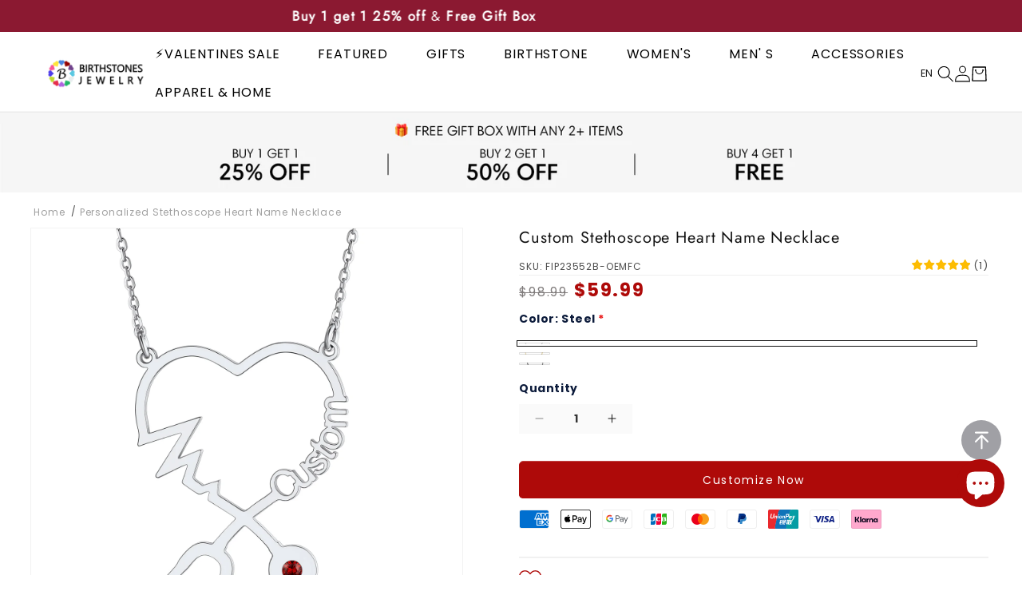

--- FILE ---
content_type: text/css
request_url: https://birthstonesjewelry.com/cdn/shop/t/137/assets/component-menu-drawer-bs.css?v=164737769006342586041766729767
body_size: 767
content:
.header__icon--menu{position:initial}.js menu-drawer>details>summary:before,.js menu-drawer>details[open]:not(.menu-opening)>summary:before{content:"";position:absolute;cursor:default;width:100%;height:calc(100vh - 100%);height:calc(var(--viewport-height, 100vh) - (var(--header-bottom-position, 100%)));top:100%;left:0;background:rgba(var(--color-foreground),.5);opacity:0;visibility:hidden;z-index:2;transition:opacity 0s,visibility 0s}menu-drawer>details[open]>summary:before{visibility:visible;opacity:1;transition:opacity var(--duration-default) ease,visibility var(--duration-default) ease}.menu-drawer{position:absolute;transform:translate(-100%);visibility:hidden;z-index:5;left:0;top:100%;width:100%;padding:0;background-color:rgb(var(--color-background));overflow-x:hidden;filter:drop-shadow(var(--drawer-shadow-horizontal-offset) var(--drawer-shadow-vertical-offset) var(--drawer-shadow-blur-radius) rgba(var(--color-shadow),var(--drawer-shadow-opacity)))}.js .menu-drawer{height:calc(100vh - 100%);height:calc(var(--viewport-height, 100vh) - (var(--header-bottom-position, 100%)))}.js details[open]>.menu-drawer,.js details[open]>.menu-drawer__submenu{transition:transform var(--duration-default) ease,visibility var(--duration-default) ease}.no-js details[open]>.menu-drawer,.js details[open].menu-opening>.menu-drawer,details[open].menu-opening>.menu-drawer__submenu{transform:translate(0);visibility:visible}.js details[open].menu-opening>.menu-drawer{width:80%}@media screen and (min-width: 750px){.menu-drawer{width:40rem;border-width:0 var(--drawer-border-width) 0 0;border-style:solid;border-color:rgba(var(--color-foreground),var(--drawer-border-opacity))}.no-js .menu-drawer{height:auto}}.menu-drawer__inner-container{position:relative;height:100%}.menu-drawer__navigation-container{display:grid;grid-template-rows:1fr auto;align-content:space-between;overflow-y:auto;height:100%;border-top:1px solid #eee}.menu-drawer__navigation{padding:2rem 0 100px}.menu-drawer__inner-submenu{height:100%;overflow-x:hidden;overflow-y:auto}.no-js .menu-drawer__navigation{padding:0}.no-js .menu-drawer__navigation>ul>li{border-bottom:.1rem solid rgba(var(--color-foreground),.04)}.no-js .menu-drawer__submenu ul>li{border-top:.1rem solid rgba(var(--color-foreground),.04)}.js .menu-drawer__menu li{margin-bottom:.2rem}.menu-drawer__menu-item{padding:.8rem 2.2rem}.motion-reduce-item_link,.menu-drawer__menu-item{text-decoration:none;font-size:13px}.no-js .menu-drawer__menu-item{font-size:1.6rem}.no-js .menu-drawer__submenu .menu-drawer__submenu .menu-drawer__menu-item{padding-left:9rem}.menu-drawer summary.menu-drawer__menu-item{justify-content:space-between}.no-js .menu-drawer__menu-item .icon-caret{right:3rem}.menu-drawer__menu-item--active,.menu-drawer__menu-item:focus,.menu-drawer__close-button:focus,.menu-drawer__menu-item:hover,.menu-drawer__close-button:hover{color:rgb(var(--color-foreground))}.menu-drawer__menu-item--active:hover{background-color:rgba(var(--color-foreground),.08)}.js .menu-drawer__menu-item .icon-arrow,.no-js .menu-drawer .icon-arrow{display:none}.drawer-menu-item-2[open] .icon-plus,.menu-drawer__menu-item>.icon-minus{display:none}.drawer-menu-item-2[open] .icon-minus{display:block}.menu-drawer__menu-item>.icon-minus,.menu-drawer__menu-item>.icon-plus{width:14px}.js .menu-drawer__submenu{position:absolute;top:0;width:100%;bottom:0;left:0;background-color:rgb(var(--color-background));z-index:1;transform:translate(100%);visibility:hidden}.js .menu-drawer__submenu .menu-drawer__submenu{overflow-y:auto}.menu-drawer__close-button{margin-top:1rem;padding:1rem 2.6rem 1rem 2rem;text-decoration:none;display:flex;align-items:center;font-size:1.4rem;width:100%;background-color:transparent;font-family:var(--font-body-family);font-style:var(--font-body-style);text-align:left}.no-js .menu-drawer__close-button{display:none}.menu-drawer__close-button .icon-arrow{transform:rotate(180deg);margin-right:1rem}.menu-drawer__utility-links{padding:0;background-color:rgba(var(--color-foreground),.03);position:relative}.header--has-social .menu-drawer__utility-links{padding:1rem 2rem;background-color:rgba(var(--color-foreground),.03);position:relative}@media screen and (max-width: 749px){.header--has-account:where(:not(.header--has-social):not(.header--has-localizations)) .menu-drawer__utility-links{padding:2rem 3rem}}@media screen and (max-width: 989px){.header--has-localizations:where(:not(.header--has-social)) .menu-drawer__utility-links{padding:2rem 3rem}}.menu-drawer__account{display:inline-flex;align-items:center;text-decoration:none;padding:0;font-size:1rem;color:rgb(var(--color-foreground));margin-bottom:0}.menu-drawer__utility-links:has(.menu-drawer__localization) .menu-drawer__account{margin:0}.menu-drawer__account .icon-account{height:2rem;width:2rem;margin-right:1rem}.menu-drawer__account:hover .icon-account{transform:scale(1.07)}.menu-drawer .list-social{justify-content:flex-start;margin-left:-1.25rem}.menu-drawer .list-social:empty{display:none}.menu-drawer .list-social__link{padding:1.1rem}.menu-drawer__menu-3{gap:10px}.childlink-title{display:block;flex:1;text-align:center;font-weight:700;text-decoration:none;font-size:1rem}.menu-drawer .menu-drawer__menu-3{padding:0 0 0 2.6rem}.menu-drawer .menu-drawer__menu-3 li{padding:.5rem 0}.menu-drawer__menu-3 .list-menu__item{flex-direction:column;align-items:flex-start;padding:0;font-weight:500;word-break:break-word}.submenu-2 .submenu-2-link{text-decoration:none}.expandedBox{display:flex;list-style:none;border-bottom:1px solid #eee;padding:0 10px 2rem;margin:0;justify-content:center;gap:10px}.expendedLink{display:flex;gap:10px;position:relative;align-items:center}.expendedLink:nth-child(2n){border-left:1px solid #cfc8c8ee;padding-left:10px}.expendedLink-icon{width:25px;height:25px}.expendedLink-icon .expendedLink-image{width:100%;height:100%;object-fit:contain}.expendedLink-value{font-size:12px}.expendedLink-value .full-unstyled-link:after{content:"";display:block;position:absolute;width:100%;height:100%;top:0;left:0}.cd-left-tablet{display:flex}.menu-drawer__menu-item .icon-caret{transform:rotate(-90deg)}
/*# sourceMappingURL=/cdn/shop/t/137/assets/component-menu-drawer-bs.css.map?v=164737769006342586041766729767 */


--- FILE ---
content_type: text/javascript; charset=utf-8
request_url: https://birthstonesjewelry.com/products/personalized-stethoscope-heart-name-necklace.js
body_size: 1491
content:
{"id":7980883280042,"title":"Personalized Stethoscope Heart Name Necklace","handle":"personalized-stethoscope-heart-name-necklace","description":"\u003cdiv style=\"text-align: left;\"\u003e\n\u003cdiv\u003e\u003cspan class=\"a-list-item a-size-base a-color-base\"\u003ePersonalized heartbeat stethoscope necklace with name,the text meaningful, the anniversary, etc. DIY nurse necklace! Perfect gift for someone that works in the medical field, nurse\/ doctor\/ nursing students\/ medical student\/ CMA\/ VET.\u003c\/span\u003e\u003c\/div\u003e\n\u003cdiv\u003e\u003cspan class=\"a-list-item a-size-base a-color-base\"\u003eEngraved the necklace with your name, the text meaningful, the anniversary, etc. DIY your own necklace, perfect accessories to show your personality! \u003c\/span\u003e\u003c\/div\u003e\n\u003cul\u003e\n\u003cli\u003eSPU: FIP23552\u003c\/li\u003e\n\u003cli\u003eMaterial:  Sterling Silver, Hypoallergenic\u003c\/li\u003e\n\u003cli\u003ePendant Size:  45.5mm*31mm\u003c\/li\u003e\n\u003cli\u003eChain Length:  16+2 inches\u003c\/li\u003e\n\u003cli\u003eWeight: 5.1g\u003c\/li\u003e\n\u003cli\u003eGift for: Daughter, son, best friend, girlfriend, wife, lover, mom, daughter, grandma, sister, aunt\u003c\/li\u003e\n\u003cli\u003eFestival \u0026amp; Occasion: Graduation, Valentine's Day, Birthday, Party, Daily, Christmas, Anniversary Gift\u003c\/li\u003e\n\u003c\/ul\u003e\n\u003cp\u003e\u003cimg style=\"float: none;\" src=\"https:\/\/cdn.shopify.com\/s\/files\/1\/0600\/3897\/1562\/files\/CFP14936K_600x600.jpg?v=1717402350\"\u003e\u003cstrong\u003e\u003c\/strong\u003e\u003c\/p\u003e\n\u003c\/div\u003e\n\u003cul\u003e\u003c\/ul\u003e","published_at":"2024-06-03T01:32:18-07:00","created_at":"2024-06-03T00:58:42-07:00","vendor":"BIRTHSTONES JEWELRY INC","type":"Necklaces","tags":["925 Sterling Silver","Christmas","coolDream_personalize","Custom Name","Gold","Heart","Jun New In","Name","Necklaces","Pendant Necklace","Personalized","Personalized Birthstone","Silver","Single-Stone"],"price":5999,"price_min":5999,"price_max":5999,"available":true,"price_varies":false,"compare_at_price":9899,"compare_at_price_min":9899,"compare_at_price_max":9899,"compare_at_price_varies":false,"variants":[{"id":46064865837226,"title":"Steel","option1":"Steel","option2":null,"option3":null,"sku":"FIP23552B-OEMFC","requires_shipping":true,"taxable":false,"featured_image":{"id":37926799605930,"product_id":7980883280042,"position":9,"created_at":"2024-06-03T00:59:19-07:00","updated_at":"2025-07-10T03:20:42-07:00","alt":"Personalized Stethoscope Heart Name Necklace","width":1610,"height":1610,"src":"https:\/\/cdn.shopify.com\/s\/files\/1\/0600\/3897\/1562\/files\/CFP14936B.jpg?v=1752142842","variant_ids":[46064865837226]},"available":true,"name":"Personalized Stethoscope Heart Name Necklace - Steel","public_title":"Steel","options":["Steel"],"price":5999,"weight":7,"compare_at_price":9899,"inventory_management":null,"barcode":null,"featured_media":{"alt":"Personalized Stethoscope Heart Name Necklace","id":30677467267242,"position":9,"preview_image":{"aspect_ratio":1.0,"height":1610,"width":1610,"src":"https:\/\/cdn.shopify.com\/s\/files\/1\/0600\/3897\/1562\/files\/CFP14936B.jpg?v=1752142842"}},"requires_selling_plan":false,"selling_plan_allocations":[]},{"id":46064865869994,"title":"Gold","option1":"Gold","option2":null,"option3":null,"sku":"FIP23552K-OEMFC","requires_shipping":true,"taxable":false,"featured_image":{"id":37926799671466,"product_id":7980883280042,"position":1,"created_at":"2024-06-03T00:59:19-07:00","updated_at":"2025-07-10T03:20:42-07:00","alt":"Personalized Necklace","width":1610,"height":1610,"src":"https:\/\/cdn.shopify.com\/s\/files\/1\/0600\/3897\/1562\/files\/CFP14936BK.jpg?v=1752142842","variant_ids":[46064865869994]},"available":true,"name":"Personalized Stethoscope Heart Name Necklace - Gold","public_title":"Gold","options":["Gold"],"price":5999,"weight":7,"compare_at_price":9899,"inventory_management":null,"barcode":null,"featured_media":{"alt":"Personalized Necklace","id":30677467234474,"position":1,"preview_image":{"aspect_ratio":1.0,"height":1610,"width":1610,"src":"https:\/\/cdn.shopify.com\/s\/files\/1\/0600\/3897\/1562\/files\/CFP14936BK.jpg?v=1752142842"}},"requires_selling_plan":false,"selling_plan_allocations":[]},{"id":46064865902762,"title":"Black","option1":"Black","option2":null,"option3":null,"sku":"FIP23552H-OEMFC","requires_shipping":true,"taxable":false,"featured_image":{"id":37926832865450,"product_id":7980883280042,"position":8,"created_at":"2024-06-03T01:10:33-07:00","updated_at":"2025-07-10T03:20:42-07:00","alt":"Personalized Stethoscope Name Necklace Black","width":1600,"height":1600,"src":"https:\/\/cdn.shopify.com\/s\/files\/1\/0600\/3897\/1562\/files\/FIP23552H-OEMFC.jpg?v=1752142842","variant_ids":[46064865902762]},"available":true,"name":"Personalized Stethoscope Heart Name Necklace - Black","public_title":"Black","options":["Black"],"price":5999,"weight":7,"compare_at_price":9899,"inventory_management":null,"barcode":null,"featured_media":{"alt":"Personalized Stethoscope Name Necklace Black","id":30677500854442,"position":8,"preview_image":{"aspect_ratio":1.0,"height":1600,"width":1600,"src":"https:\/\/cdn.shopify.com\/s\/files\/1\/0600\/3897\/1562\/files\/FIP23552H-OEMFC.jpg?v=1752142842"}},"requires_selling_plan":false,"selling_plan_allocations":[]}],"images":["\/\/cdn.shopify.com\/s\/files\/1\/0600\/3897\/1562\/files\/CFP14936BK.jpg?v=1752142842","\/\/cdn.shopify.com\/s\/files\/1\/0600\/3897\/1562\/files\/CFP14936BK_438746a8-7abd-4ca5-b18e-2418e57fc7d1.jpg?v=1752142842","\/\/cdn.shopify.com\/s\/files\/1\/0600\/3897\/1562\/files\/80b09e074e19407425b8aab2090b6dd6.jpg?v=1752142842","\/\/cdn.shopify.com\/s\/files\/1\/0600\/3897\/1562\/files\/FIP23552G-OEMFC-3.jpg?v=1752142842","\/\/cdn.shopify.com\/s\/files\/1\/0600\/3897\/1562\/files\/FIP23552H-OEMFC-1.jpg?v=1752142842","\/\/cdn.shopify.com\/s\/files\/1\/0600\/3897\/1562\/files\/CFP14936_1240524GYLFBBS.jpg?v=1752142842","\/\/cdn.shopify.com\/s\/files\/1\/0600\/3897\/1562\/files\/FIP23552G-OEMFC-Size.jpg?v=1752142842","\/\/cdn.shopify.com\/s\/files\/1\/0600\/3897\/1562\/files\/FIP23552H-OEMFC.jpg?v=1752142842","\/\/cdn.shopify.com\/s\/files\/1\/0600\/3897\/1562\/files\/CFP14936B.jpg?v=1752142842"],"featured_image":"\/\/cdn.shopify.com\/s\/files\/1\/0600\/3897\/1562\/files\/CFP14936BK.jpg?v=1752142842","options":[{"name":"Color","position":1,"values":["Steel","Gold","Black"]}],"url":"\/products\/personalized-stethoscope-heart-name-necklace","media":[{"alt":"Personalized Necklace","id":30677467234474,"position":1,"preview_image":{"aspect_ratio":1.0,"height":1610,"width":1610,"src":"https:\/\/cdn.shopify.com\/s\/files\/1\/0600\/3897\/1562\/files\/CFP14936BK.jpg?v=1752142842"},"aspect_ratio":1.0,"height":1610,"media_type":"image","src":"https:\/\/cdn.shopify.com\/s\/files\/1\/0600\/3897\/1562\/files\/CFP14936BK.jpg?v=1752142842","width":1610},{"alt":"Personalized Stethoscope Heart Name Pendant Necklace ","id":30677509308586,"position":2,"preview_image":{"aspect_ratio":1.0,"height":1010,"width":1010,"src":"https:\/\/cdn.shopify.com\/s\/files\/1\/0600\/3897\/1562\/files\/CFP14936BK_438746a8-7abd-4ca5-b18e-2418e57fc7d1.jpg?v=1752142842"},"aspect_ratio":1.0,"height":1010,"media_type":"image","src":"https:\/\/cdn.shopify.com\/s\/files\/1\/0600\/3897\/1562\/files\/CFP14936BK_438746a8-7abd-4ca5-b18e-2418e57fc7d1.jpg?v=1752142842","width":1010},{"alt":"Personalized Stethoscope Name Necklace","id":30677477097642,"position":3,"preview_image":{"aspect_ratio":1.0,"height":1600,"width":1600,"src":"https:\/\/cdn.shopify.com\/s\/files\/1\/0600\/3897\/1562\/files\/80b09e074e19407425b8aab2090b6dd6.jpg?v=1752142842"},"aspect_ratio":1.0,"height":1600,"media_type":"image","src":"https:\/\/cdn.shopify.com\/s\/files\/1\/0600\/3897\/1562\/files\/80b09e074e19407425b8aab2090b6dd6.jpg?v=1752142842","width":1600},{"alt":"Stethoscope Heart Name Necklace","id":30677477032106,"position":4,"preview_image":{"aspect_ratio":1.0,"height":1600,"width":1600,"src":"https:\/\/cdn.shopify.com\/s\/files\/1\/0600\/3897\/1562\/files\/FIP23552G-OEMFC-3.jpg?v=1752142842"},"aspect_ratio":1.0,"height":1600,"media_type":"image","src":"https:\/\/cdn.shopify.com\/s\/files\/1\/0600\/3897\/1562\/files\/FIP23552G-OEMFC-3.jpg?v=1752142842","width":1600},{"alt":"Personalized Heart Name Necklace","id":30677477064874,"position":5,"preview_image":{"aspect_ratio":1.0,"height":1600,"width":1600,"src":"https:\/\/cdn.shopify.com\/s\/files\/1\/0600\/3897\/1562\/files\/FIP23552H-OEMFC-1.jpg?v=1752142842"},"aspect_ratio":1.0,"height":1600,"media_type":"image","src":"https:\/\/cdn.shopify.com\/s\/files\/1\/0600\/3897\/1562\/files\/FIP23552H-OEMFC-1.jpg?v=1752142842","width":1600},{"alt":null,"id":30698587455658,"position":6,"preview_image":{"aspect_ratio":1.0,"height":1000,"width":1000,"src":"https:\/\/cdn.shopify.com\/s\/files\/1\/0600\/3897\/1562\/files\/CFP14936_1240524GYLFBBS.jpg?v=1752142842"},"aspect_ratio":1.0,"height":1000,"media_type":"image","src":"https:\/\/cdn.shopify.com\/s\/files\/1\/0600\/3897\/1562\/files\/CFP14936_1240524GYLFBBS.jpg?v=1752142842","width":1000},{"alt":"Personalized Stethoscope Heart Necklace","id":30677498200234,"position":7,"preview_image":{"aspect_ratio":1.0,"height":1600,"width":1600,"src":"https:\/\/cdn.shopify.com\/s\/files\/1\/0600\/3897\/1562\/files\/FIP23552G-OEMFC-Size.jpg?v=1752142842"},"aspect_ratio":1.0,"height":1600,"media_type":"image","src":"https:\/\/cdn.shopify.com\/s\/files\/1\/0600\/3897\/1562\/files\/FIP23552G-OEMFC-Size.jpg?v=1752142842","width":1600},{"alt":"Personalized Stethoscope Name Necklace Black","id":30677500854442,"position":8,"preview_image":{"aspect_ratio":1.0,"height":1600,"width":1600,"src":"https:\/\/cdn.shopify.com\/s\/files\/1\/0600\/3897\/1562\/files\/FIP23552H-OEMFC.jpg?v=1752142842"},"aspect_ratio":1.0,"height":1600,"media_type":"image","src":"https:\/\/cdn.shopify.com\/s\/files\/1\/0600\/3897\/1562\/files\/FIP23552H-OEMFC.jpg?v=1752142842","width":1600},{"alt":"Personalized Stethoscope Heart Name Necklace","id":30677467267242,"position":9,"preview_image":{"aspect_ratio":1.0,"height":1610,"width":1610,"src":"https:\/\/cdn.shopify.com\/s\/files\/1\/0600\/3897\/1562\/files\/CFP14936B.jpg?v=1752142842"},"aspect_ratio":1.0,"height":1610,"media_type":"image","src":"https:\/\/cdn.shopify.com\/s\/files\/1\/0600\/3897\/1562\/files\/CFP14936B.jpg?v=1752142842","width":1610}],"requires_selling_plan":false,"selling_plan_groups":[]}

--- FILE ---
content_type: text/javascript; charset=utf-8
request_url: https://birthstonesjewelry.com/products/personalized-stethoscope-heart-name-necklace.js?promoter=mailsturbo
body_size: 1522
content:
{"id":7980883280042,"title":"Personalized Stethoscope Heart Name Necklace","handle":"personalized-stethoscope-heart-name-necklace","description":"\u003cdiv style=\"text-align: left;\"\u003e\n\u003cdiv\u003e\u003cspan class=\"a-list-item a-size-base a-color-base\"\u003ePersonalized heartbeat stethoscope necklace with name,the text meaningful, the anniversary, etc. DIY nurse necklace! Perfect gift for someone that works in the medical field, nurse\/ doctor\/ nursing students\/ medical student\/ CMA\/ VET.\u003c\/span\u003e\u003c\/div\u003e\n\u003cdiv\u003e\u003cspan class=\"a-list-item a-size-base a-color-base\"\u003eEngraved the necklace with your name, the text meaningful, the anniversary, etc. DIY your own necklace, perfect accessories to show your personality! \u003c\/span\u003e\u003c\/div\u003e\n\u003cul\u003e\n\u003cli\u003eSPU: FIP23552\u003c\/li\u003e\n\u003cli\u003eMaterial:  Sterling Silver, Hypoallergenic\u003c\/li\u003e\n\u003cli\u003ePendant Size:  45.5mm*31mm\u003c\/li\u003e\n\u003cli\u003eChain Length:  16+2 inches\u003c\/li\u003e\n\u003cli\u003eWeight: 5.1g\u003c\/li\u003e\n\u003cli\u003eGift for: Daughter, son, best friend, girlfriend, wife, lover, mom, daughter, grandma, sister, aunt\u003c\/li\u003e\n\u003cli\u003eFestival \u0026amp; Occasion: Graduation, Valentine's Day, Birthday, Party, Daily, Christmas, Anniversary Gift\u003c\/li\u003e\n\u003c\/ul\u003e\n\u003cp\u003e\u003cimg style=\"float: none;\" src=\"https:\/\/cdn.shopify.com\/s\/files\/1\/0600\/3897\/1562\/files\/CFP14936K_600x600.jpg?v=1717402350\"\u003e\u003cstrong\u003e\u003c\/strong\u003e\u003c\/p\u003e\n\u003c\/div\u003e\n\u003cul\u003e\u003c\/ul\u003e","published_at":"2024-06-03T01:32:18-07:00","created_at":"2024-06-03T00:58:42-07:00","vendor":"BIRTHSTONES JEWELRY INC","type":"Necklaces","tags":["925 Sterling Silver","Christmas","coolDream_personalize","Custom Name","Gold","Heart","Jun New In","Name","Necklaces","Pendant Necklace","Personalized","Personalized Birthstone","Silver","Single-Stone"],"price":5999,"price_min":5999,"price_max":5999,"available":true,"price_varies":false,"compare_at_price":9899,"compare_at_price_min":9899,"compare_at_price_max":9899,"compare_at_price_varies":false,"variants":[{"id":46064865837226,"title":"Steel","option1":"Steel","option2":null,"option3":null,"sku":"FIP23552B-OEMFC","requires_shipping":true,"taxable":false,"featured_image":{"id":37926799605930,"product_id":7980883280042,"position":9,"created_at":"2024-06-03T00:59:19-07:00","updated_at":"2025-07-10T03:20:42-07:00","alt":"Personalized Stethoscope Heart Name Necklace","width":1610,"height":1610,"src":"https:\/\/cdn.shopify.com\/s\/files\/1\/0600\/3897\/1562\/files\/CFP14936B.jpg?v=1752142842","variant_ids":[46064865837226]},"available":true,"name":"Personalized Stethoscope Heart Name Necklace - Steel","public_title":"Steel","options":["Steel"],"price":5999,"weight":7,"compare_at_price":9899,"inventory_management":null,"barcode":null,"featured_media":{"alt":"Personalized Stethoscope Heart Name Necklace","id":30677467267242,"position":9,"preview_image":{"aspect_ratio":1.0,"height":1610,"width":1610,"src":"https:\/\/cdn.shopify.com\/s\/files\/1\/0600\/3897\/1562\/files\/CFP14936B.jpg?v=1752142842"}},"requires_selling_plan":false,"selling_plan_allocations":[]},{"id":46064865869994,"title":"Gold","option1":"Gold","option2":null,"option3":null,"sku":"FIP23552K-OEMFC","requires_shipping":true,"taxable":false,"featured_image":{"id":37926799671466,"product_id":7980883280042,"position":1,"created_at":"2024-06-03T00:59:19-07:00","updated_at":"2025-07-10T03:20:42-07:00","alt":"Personalized Necklace","width":1610,"height":1610,"src":"https:\/\/cdn.shopify.com\/s\/files\/1\/0600\/3897\/1562\/files\/CFP14936BK.jpg?v=1752142842","variant_ids":[46064865869994]},"available":true,"name":"Personalized Stethoscope Heart Name Necklace - Gold","public_title":"Gold","options":["Gold"],"price":5999,"weight":7,"compare_at_price":9899,"inventory_management":null,"barcode":null,"featured_media":{"alt":"Personalized Necklace","id":30677467234474,"position":1,"preview_image":{"aspect_ratio":1.0,"height":1610,"width":1610,"src":"https:\/\/cdn.shopify.com\/s\/files\/1\/0600\/3897\/1562\/files\/CFP14936BK.jpg?v=1752142842"}},"requires_selling_plan":false,"selling_plan_allocations":[]},{"id":46064865902762,"title":"Black","option1":"Black","option2":null,"option3":null,"sku":"FIP23552H-OEMFC","requires_shipping":true,"taxable":false,"featured_image":{"id":37926832865450,"product_id":7980883280042,"position":8,"created_at":"2024-06-03T01:10:33-07:00","updated_at":"2025-07-10T03:20:42-07:00","alt":"Personalized Stethoscope Name Necklace Black","width":1600,"height":1600,"src":"https:\/\/cdn.shopify.com\/s\/files\/1\/0600\/3897\/1562\/files\/FIP23552H-OEMFC.jpg?v=1752142842","variant_ids":[46064865902762]},"available":true,"name":"Personalized Stethoscope Heart Name Necklace - Black","public_title":"Black","options":["Black"],"price":5999,"weight":7,"compare_at_price":9899,"inventory_management":null,"barcode":null,"featured_media":{"alt":"Personalized Stethoscope Name Necklace Black","id":30677500854442,"position":8,"preview_image":{"aspect_ratio":1.0,"height":1600,"width":1600,"src":"https:\/\/cdn.shopify.com\/s\/files\/1\/0600\/3897\/1562\/files\/FIP23552H-OEMFC.jpg?v=1752142842"}},"requires_selling_plan":false,"selling_plan_allocations":[]}],"images":["\/\/cdn.shopify.com\/s\/files\/1\/0600\/3897\/1562\/files\/CFP14936BK.jpg?v=1752142842","\/\/cdn.shopify.com\/s\/files\/1\/0600\/3897\/1562\/files\/CFP14936BK_438746a8-7abd-4ca5-b18e-2418e57fc7d1.jpg?v=1752142842","\/\/cdn.shopify.com\/s\/files\/1\/0600\/3897\/1562\/files\/80b09e074e19407425b8aab2090b6dd6.jpg?v=1752142842","\/\/cdn.shopify.com\/s\/files\/1\/0600\/3897\/1562\/files\/FIP23552G-OEMFC-3.jpg?v=1752142842","\/\/cdn.shopify.com\/s\/files\/1\/0600\/3897\/1562\/files\/FIP23552H-OEMFC-1.jpg?v=1752142842","\/\/cdn.shopify.com\/s\/files\/1\/0600\/3897\/1562\/files\/CFP14936_1240524GYLFBBS.jpg?v=1752142842","\/\/cdn.shopify.com\/s\/files\/1\/0600\/3897\/1562\/files\/FIP23552G-OEMFC-Size.jpg?v=1752142842","\/\/cdn.shopify.com\/s\/files\/1\/0600\/3897\/1562\/files\/FIP23552H-OEMFC.jpg?v=1752142842","\/\/cdn.shopify.com\/s\/files\/1\/0600\/3897\/1562\/files\/CFP14936B.jpg?v=1752142842"],"featured_image":"\/\/cdn.shopify.com\/s\/files\/1\/0600\/3897\/1562\/files\/CFP14936BK.jpg?v=1752142842","options":[{"name":"Color","position":1,"values":["Steel","Gold","Black"]}],"url":"\/products\/personalized-stethoscope-heart-name-necklace","media":[{"alt":"Personalized Necklace","id":30677467234474,"position":1,"preview_image":{"aspect_ratio":1.0,"height":1610,"width":1610,"src":"https:\/\/cdn.shopify.com\/s\/files\/1\/0600\/3897\/1562\/files\/CFP14936BK.jpg?v=1752142842"},"aspect_ratio":1.0,"height":1610,"media_type":"image","src":"https:\/\/cdn.shopify.com\/s\/files\/1\/0600\/3897\/1562\/files\/CFP14936BK.jpg?v=1752142842","width":1610},{"alt":"Personalized Stethoscope Heart Name Pendant Necklace ","id":30677509308586,"position":2,"preview_image":{"aspect_ratio":1.0,"height":1010,"width":1010,"src":"https:\/\/cdn.shopify.com\/s\/files\/1\/0600\/3897\/1562\/files\/CFP14936BK_438746a8-7abd-4ca5-b18e-2418e57fc7d1.jpg?v=1752142842"},"aspect_ratio":1.0,"height":1010,"media_type":"image","src":"https:\/\/cdn.shopify.com\/s\/files\/1\/0600\/3897\/1562\/files\/CFP14936BK_438746a8-7abd-4ca5-b18e-2418e57fc7d1.jpg?v=1752142842","width":1010},{"alt":"Personalized Stethoscope Name Necklace","id":30677477097642,"position":3,"preview_image":{"aspect_ratio":1.0,"height":1600,"width":1600,"src":"https:\/\/cdn.shopify.com\/s\/files\/1\/0600\/3897\/1562\/files\/80b09e074e19407425b8aab2090b6dd6.jpg?v=1752142842"},"aspect_ratio":1.0,"height":1600,"media_type":"image","src":"https:\/\/cdn.shopify.com\/s\/files\/1\/0600\/3897\/1562\/files\/80b09e074e19407425b8aab2090b6dd6.jpg?v=1752142842","width":1600},{"alt":"Stethoscope Heart Name Necklace","id":30677477032106,"position":4,"preview_image":{"aspect_ratio":1.0,"height":1600,"width":1600,"src":"https:\/\/cdn.shopify.com\/s\/files\/1\/0600\/3897\/1562\/files\/FIP23552G-OEMFC-3.jpg?v=1752142842"},"aspect_ratio":1.0,"height":1600,"media_type":"image","src":"https:\/\/cdn.shopify.com\/s\/files\/1\/0600\/3897\/1562\/files\/FIP23552G-OEMFC-3.jpg?v=1752142842","width":1600},{"alt":"Personalized Heart Name Necklace","id":30677477064874,"position":5,"preview_image":{"aspect_ratio":1.0,"height":1600,"width":1600,"src":"https:\/\/cdn.shopify.com\/s\/files\/1\/0600\/3897\/1562\/files\/FIP23552H-OEMFC-1.jpg?v=1752142842"},"aspect_ratio":1.0,"height":1600,"media_type":"image","src":"https:\/\/cdn.shopify.com\/s\/files\/1\/0600\/3897\/1562\/files\/FIP23552H-OEMFC-1.jpg?v=1752142842","width":1600},{"alt":null,"id":30698587455658,"position":6,"preview_image":{"aspect_ratio":1.0,"height":1000,"width":1000,"src":"https:\/\/cdn.shopify.com\/s\/files\/1\/0600\/3897\/1562\/files\/CFP14936_1240524GYLFBBS.jpg?v=1752142842"},"aspect_ratio":1.0,"height":1000,"media_type":"image","src":"https:\/\/cdn.shopify.com\/s\/files\/1\/0600\/3897\/1562\/files\/CFP14936_1240524GYLFBBS.jpg?v=1752142842","width":1000},{"alt":"Personalized Stethoscope Heart Necklace","id":30677498200234,"position":7,"preview_image":{"aspect_ratio":1.0,"height":1600,"width":1600,"src":"https:\/\/cdn.shopify.com\/s\/files\/1\/0600\/3897\/1562\/files\/FIP23552G-OEMFC-Size.jpg?v=1752142842"},"aspect_ratio":1.0,"height":1600,"media_type":"image","src":"https:\/\/cdn.shopify.com\/s\/files\/1\/0600\/3897\/1562\/files\/FIP23552G-OEMFC-Size.jpg?v=1752142842","width":1600},{"alt":"Personalized Stethoscope Name Necklace Black","id":30677500854442,"position":8,"preview_image":{"aspect_ratio":1.0,"height":1600,"width":1600,"src":"https:\/\/cdn.shopify.com\/s\/files\/1\/0600\/3897\/1562\/files\/FIP23552H-OEMFC.jpg?v=1752142842"},"aspect_ratio":1.0,"height":1600,"media_type":"image","src":"https:\/\/cdn.shopify.com\/s\/files\/1\/0600\/3897\/1562\/files\/FIP23552H-OEMFC.jpg?v=1752142842","width":1600},{"alt":"Personalized Stethoscope Heart Name Necklace","id":30677467267242,"position":9,"preview_image":{"aspect_ratio":1.0,"height":1610,"width":1610,"src":"https:\/\/cdn.shopify.com\/s\/files\/1\/0600\/3897\/1562\/files\/CFP14936B.jpg?v=1752142842"},"aspect_ratio":1.0,"height":1610,"media_type":"image","src":"https:\/\/cdn.shopify.com\/s\/files\/1\/0600\/3897\/1562\/files\/CFP14936B.jpg?v=1752142842","width":1610}],"requires_selling_plan":false,"selling_plan_groups":[]}

--- FILE ---
content_type: text/javascript
request_url: https://birthstonesjewelry.com/cdn/shop/t/137/assets/frequently-bought.js?v=4867262567326399381766729781
body_size: 9295
content:
class ImageController{constructor(){this.inputInfo={},this.inputElement=document.createElement("input"),this.controller=null,this.initScale=1,this.minScale=1,this.maxScale=1,this.dialog=document.createElement("div"),this.canvas=document.createElement("canvas"),this.initDialog()}initDialog(){const dialogHtml=`
      <div class="personalize-photo-dialog">
        <h1>Photo crop</h1>
        <canvas data-input-info-id="" class="personalize_controller" width="375" height="375"></canvas>
        <p class="controller-btnGroups">
          <button type="button" class="clear btn" title="clear">
            <b class="hidden">clear</b>
          </button>
          <button type="button" class="scaleLarge scale btn" title="scale large">
            <b class="hidden">scale large</b>
          </button>
          <button type="button" class="scaleSmall scale btn" title="scale small">
            <b class="hidden">scale small</b>
          </button>
          <button type="button" class="angleLeft angle btn" title="angle left">
            <b class="hidden">angle left</b>
          </button>
          <button type="button" class="angleRight angle btn" title="angle right">
            <b class="hidden">angle right</b>
          </button>    
          <button type="button" class="confirm btn" title="confirm">
            <b class="hidden">confirm</b>
          </button>
        </p>
      </div>`,dialogDom=document.createElement("div");dialogDom.classList.add("controller-box"),dialogDom.classList.add("personalize-photo-mask"),dialogDom.innerHTML=dialogHtml,document.body.appendChild(dialogDom),this.dialog=dialogDom,this.canvas=dialogDom.querySelector("canvas")}initController(inputElement,inputInfo){this.inputElement=inputElement,this.inputInfo=inputInfo,fabric&&(this.controller=new fabric.Canvas(this.canvas,{controlsAboveOverlay:!0,selection:!1,crossOrigin:"anonymous"}),this.renderController())}renderController(){const fileInput=this.inputElement,{width_percent,height_percent,shape}=this.inputInfo,controller=this.controller,width=controller.width-4,height=controller.height-4,scaleRatio=Math.min(1/width_percent,1/height_percent);let boxWidth=width*width_percent*scaleRatio,boxHeight=height*height_percent*scaleRatio;if(console.log("widthScale",boxWidth,boxHeight,width_percent,height_percent),fileInput.files.length>0){controller.clear();const selectedFile=fileInput.files[0];let clippath;shape===2?(clippath=new fabric.Circle({radius:Math.max(boxWidth,boxHeight)/2-2,fill:"transparent",originX:"center",originY:"center",absolutePositioned:!0,hasControls:!1,selectable:!1,top:boxWidth/2+5,left:boxHeight/2+5}),controller.add(new fabric.Circle({radius:Math.max(boxWidth,boxHeight)/2,fill:"transparent",absolutePositioned:!0,originX:"center",originY:"center",hasControls:!1,selectable:!1,top:boxWidth/2+5,left:boxHeight/2+5,strokeWidth:4,stroke:"#ae0a09"}))):(clippath=new fabric.Rect({left:controller.width/2,top:controller.height/2,originX:"center",originY:"center",width:boxWidth-4,height:boxHeight-4,absolutePositioned:!0,id:"chilpath"}),controller.add(new fabric.Rect({left:controller.width/2,top:controller.height/2,originX:"center",originY:"center",width:boxWidth,height:boxHeight,fill:"transparent",absolutePositioned:!0,hasControls:!1,selectable:!1,strokeWidth:4,stroke:"#ae0a09"}))),fabric.Image.fromURL(URL.createObjectURL(selectedFile),img=>{img.scaleToWidth(boxWidth*1),img.scaleToHeight(boxHeight*1),img.clipPath=clippath,controller._selfClippath=clippath,img.set({left:controller.width/2,top:controller.height/2,originX:"center",originY:"center",crossOrigin:"anonymous",transparentCorners:!1}),img.setControlsVisibility({ml:!1,mr:!1,mt:!1,mb:!1}),this.initScale=Math.max(img.scaleX,img.scaleY),this.minScale=calculateRepeatedSubtraction(Math.max(img.scaleX,img.scaleY)),this.maxScale=calculateRepeatedSubtraction(Math.max(img.scaleX,img.scaleY),!0),controller.add(img),controller.setActiveObject(img),controller.renderAll(),this.controllerClipPath()},{crossOrigin:"anonymous"}),this.showController()}}controllerClipPath(isClear=!1){const controller=this.controller,clippath=controller._selfClippath,clippathWidth=clippath.width,left=(controller.width-clippathWidth)/2,top=(controller.height-clippath.height)/2;if(isClear)this.inputInfo.value="";else{const croppedImageData=controller.toDataURL({format:"png",left,top,width:clippathWidth,height:clippath.height,multiplier:2});this.inputInfo.value=croppedImageData}}bindControllerEvent(){const controller=this.controller,btn=this.dialog.querySelector(".controller-btnGroups").querySelectorAll("button"),hammerManager=new Hammer.Manager(controller.upperCanvasEl),pinch=new Hammer.Pinch,rotate=new Hammer.Rotate,pan=new Hammer.Pan({direction:Hammer.DIRECTION_ALL});let scale=!1;hammerManager.add([pinch,pan]),hammerManager.on("pan",e=>{console.log("\u62D6\u52A8\u4E8B\u4EF6",e)}),hammerManager.on("tap",e=>{console.log("tap",e)}),hammerManager.on("pinchmove",e=>{scale=!0}),hammerManager.on("pinchend",e=>{scale=!1}),hammerManager.on("pinchcancel",e=>{scale=!1});const debouncePinchin=debounce(e=>{console.log("pinchin",e),scale&&this.scale(!1,controller)},16);hammerManager.on("pinchin",debouncePinchin);const debouncePinchout=debounce(e=>{console.log("pinchout",e),scale&&this.scale(!0,controller)},16);hammerManager.on("pinchout",debouncePinchout),btn.forEach(item=>{item.addEventListener("click",e=>{const target=e.target;if(!target)return!1;if(target.classList.contains("scale")){const scaleResult=target.classList.contains("scaleLarge");this.scale(scaleResult,controller)}else if(target.classList.contains("angle"))this.rotate(target.classList.contains("angleLeft"),controller);else if(target.classList.contains("clear"))this.inputElement.value="",this.inputElement.classList.remove("hidden"),controller.clear(),this.dialog.classList.contains("show")&&this.dialog.classList.remove("show");else if(target.classList.contains("confirm")){const inputElementParent=this.inputElement.parentNode,fileElement=inputElementParent.querySelector('input[type=file][data-input-info-id="'+this.inputInfo.id+'"]'),imgDataURL=this.controller.toDataURL(),imgElement=inputElementParent.querySelector('.personalize-photo-selected-img[data-input-info-id="'+this.inputInfo.id+'"]'),imgBox=inputElementParent.querySelector('.personalize-photo-selected[data-input-info-id="'+this.inputInfo.id+'"]');imgElement.src=imgDataURL,imgBox.style.display="block",this.dialog.classList.contains("show")&&this.dialog.classList.remove("show")}setTimeout(()=>{this.controllerClipPath(target.classList.contains("clear"))})})})}scale(small=!1,controller){const obj=controller.getObjects().find(item=>item instanceof fabric.Image);if(small&&obj.scaleX>=this.maxScale||!small&&obj.scaleX<=this.minScale)return!1;const step=Math.max(obj.scaleX*(1/10),obj.scaleY*(1/10)),scaleX=obj.scaleX,scaleY=obj.scaleY;obj.scaleX=Math.max(small?scaleX+step:scaleX-step),obj.scaleY=Math.max(small?scaleY+step:scaleY-step),console.log("small:",small),controller.setActiveObject(obj),controller.renderAll()}rotate(left=!1,controller){const obj=controller.getObjects().find(item=>item instanceof fabric.Image),step=15,currentAngle=obj.angle;obj.angle=left?currentAngle-step:currentAngle+step,controller.renderAll(),controller.setActiveObject(obj)}showController(){this.dialog.classList.contains("show")||(this.dialog.classList.add("show"),this.controller.on("mouse:up",options=>{options.target&&(console.log("options:",options),this.controllerClipPath())}),this.bindControllerEvent())}clear(){this.controller.clear()}}customElements.get("frequently-bought")||customElements.define("frequently-bought",class extends HTMLElement{constructor(){super(),this.innerHTML="",this.productId=this.dataset.productId,this.variantId=this.dataset.variantId,this.customize=this.dataset.customize=="true",this.sectionId=this.dataset.sectionId,this.shop=this.dataset.shop,this.recommendations=[],this.previewBox=null,this.closeBtn=null,this.controller=new ImageController,this.canvas=new fabric.Canvas(document.createElement("canvas"),{width:500,height:500,crossOrigin:"anonymous",backgroundColor:"white"}),this.cart=document.querySelector("cart-notification")||document.querySelector("cart-drawer"),this.loadFrequentlyBought()}loadFrequentlyBought(){fetch(`https://cdn.codeblackbelt.com/public/api/v1/frequently-bought-together?productId=${this.productId}&shop=${this.shop}`).then(res=>res.body).then(stream=>this.parseResponseStream(stream)).then(async data=>{if(data.recommendations&&data.recommendations.length>0){for(let i=0;i<data.recommendations.length;++i){const product=(await fetch(`https://birthstonesjewelry.com/products/${data.recommendations[i].handle}`,{headers:{accept:"application/json"}}).then(res=>this.parseResponseStream(res.body))).product||{},personalData=await this.loadPersonal(data.recommendations[i].id),{fontInfo,options,inputInfo,attributes}=personalData.data,inputInfoMap=new Map,customBgMap={},{host}=window.coolDream,width=window.matchMedia("(max-width: 768px)").matches?400:700;personalData.attributes.forEach(attr=>{if(attr.is_alone)inputInfoMap.set(attr.id,{attribute:attr,info:attr.alone_settings});else{const info=attr.input_settings_ids.map(cItem=>inputInfo.find(children=>children.id==cItem));inputInfoMap.set(attr.id,{attribute:attr,info})}const img=new Image;img.src=`${host}/personalize/product/${attr.custom_bg_name}?width=${width}&height=${width}`,img.setAttribute("crossOrigin","Anonymous"),customBgMap[attr.id]=img});const groupTitle=product.options.map(opt=>opt.values[0]).join(" / "),currentVariant=product.variants.find(item=>item.title===groupTitle);this.recommendations.push({...product,selected:!1,personalData:{productId:product.id,variantSettings:personalData.attributes,customAttribute:attributes,fontInfo,options,inputInfoMap,currentVariant,customBgMap}})}console.log("recommendations:",this.recommendations),this.initRecommendations(),this.initPreview(),setTimeout(()=>{this.initEvent(),this.initPersonalEvent()},0)}})}parseResponseStream(stream,type="json"){const reader=stream.getReader();let chunks="";return reader.read().then(function processText({done,value}){return done?type==="json"?JSON.parse(chunks):chunks:(chunks+=new TextDecoder().decode(value),reader.read().then(processText))})}loadPersonal(id){const{host,domain}=window.coolDream,originUrl=host+`/api/personalize/product/setting/${id}`;return fetch(originUrl,{method:"get",headers:{"user-shop":domain,"Content-Type":"application/json"}}).then(response=>response.json())}initPreview(){const html=`
            <div class="personalize-photo-dialog frequently-bought-preview">
              <div class="personalize-preview-close">
                <button type="button" class="clear btn" title="clear">
                  <b class="hidden">clear</b>
                </button>  
              </div> 
              <div class="personalize-preview-wrapper">
                <div class="personalize-canvas-prev swiper-button-prev"> </div> 
                <div class="personalize-preview-box">
                </div>
                <div class="personalize-canvas-next swiper-button-next"> </div> 
              </div>
            </div> 
        `,doc=document.createElement("div");doc.className="personalize-photo-mask",doc.innerHTML=html,doc.style.display="none",document.body.appendChild(doc),this.previewBox=doc,setTimeout(()=>{doc.querySelector(".personalize-photo-dialog button.clear")?.addEventListener("click",e=>{doc.style.display="none"}),doc.querySelector(".personalize-preview-wrapper .personalize-canvas-prev")?.addEventListener("click",e=>{const box=doc.querySelector(".personalize-preview-box");if(box){const width=box.clientWidth||0,length=box.children.length||1;let scrollLeft=box.scrollLeft||0;scrollLeft-width>=0?scrollLeft=scrollLeft-width:scrollLeft=(length-1)*width,box.scrollLeft=scrollLeft}}),doc.querySelector(".personalize-preview-wrapper .personalize-canvas-next")?.addEventListener("click",e=>{const box=doc.querySelector(".personalize-preview-box");if(box){const width=box.clientWidth||0,length=box.children.length||1;let scrollLeft=box.scrollLeft||0;scrollLeft+width<=(length-1)*width?scrollLeft=scrollLeft+width:scrollLeft=0,box.scrollLeft=scrollLeft}})})}initRecommendations(){let content="";this.recommendations.forEach(v=>{const defaultImageId=v.variants&&v.variants.length>0?v.variants[0].image_id:"",defaultImage=v.images?v.images.find(item=>item.id===defaultImageId)?.src:"",options=this.initOptions(v.options,v.id),personalOptions=this.initPersonalOptions(v.personalData);content+=`
            <div class="frequently-bought-item">
              <div class="frequently-bought-item-title">
                <a href="/products/${v.handle}" target="blank">
                  <img src="${defaultImage}"/>
                </a>
                <div>
                  <p class="frequently-bought-product-name">${v.title}</p>
                  <p class="frequently-bought-product-price">
                    ${v.variants&&v.variants[0].compare_at_price?"<span>"+(v.variants&&v.variants.length>0?v.variants[0].compare_at_price_currency+v.variants[0].compare_at_price:"")+"</span><span>"+(v.variants&&v.variants.length>0?v.variants[0].price_currency+v.variants[0].price:"")+"</span>":"<span></span><span style='color: inherit'>"+(v.variants&&v.variants.length>0?v.variants[0].price_currency+v.variants[0].price:"")+"</span>"}
                  </p>
                </div>
                 <button data-id="${v.id}" class="frequently-bought-checkbox">
                  <svg width="24" height="24" viewBox="0 0 24 24" fill="none" xmlns="http://www.w3.org/2000/svg" class="svg-icon svg-icon-checkbox" style="opacity: 1;">
                    <circle cx="12" cy="12" r="7.63636" fill="none" stroke="currentColor" stroke-width="0.727273"></circle>
                    <path d="M15.4078 9.45767L10.4693 14.3961L8.41166 12.3384" stroke="var(--colors-background, #ffffff)" stroke-linecap="round" stroke-linejoin="round"></path>
                  </svg>
                 </button>
              </div>
              <div class="frequently-bought-item-props hidden" id="frequently-bought-${v.id}-props">
                ${options}
                <div id="frequently-bought-personal-options-${v.id}">
                  ${personalOptions}
                </div>
              </div>
              <form method="post" id="product-form-${v.id}" action="/cart/add" class="frequently-bought-item-form" accept-charset="UTF-8" class="form" enctype="multipart/form-data" novalidate="novalidate" data-type="add-to-cart-form" data-product-id="${v.id}">
                <button type="submit" class="buy-btn button button--full-width hidden" data-product-id="${v.id}" name="add">
                  <span>Buy Now</span>
                  <div class="loading__spinner hidden">
                    <svg aria-hidden="true" focusable="false" class="spinner" viewBox="0 0 66 66" xmlns="http://www.w3.org/2000/svg">
                      <circle class="path" fill="none" stroke-width="6" cx="33" cy="33" r="30"></circle>
                    </svg>
                  </div>
                </button>
                <input type="hidden" name="form_type" value="product">
                <input type="hidden" name="product-id" value="${v.id}">
              </form>  
            </div>
          `}),this.innerHTML=`
          <div class="frequently-bought-box">
            <div class="frequently-bought-title">FREQUENTLY BOUGHT TOGETHER</div>
            <div class="frequently-bought-list">
              ${content}
            </div>
          </div>
          `}initOptions(options,productId){let content="";return options.forEach(v=>{const valueOptions=v.values.map(item=>`<option value="${item}">${item}</option>`);content+=`
            <div class="product-form__input">
              <label class="form__label" for="frequently-bought-options-${v.id}">${v.name}</label>
              <div class="select">
                <select name="options[${v.name}]" class="select__select frequently-bought-options" id="frequently-bought-options-${v.id}" data-product-id="${productId}" form="product-form-${productId}">
                  ${valueOptions}
                </select>
              </div>
            </div>
          `}),content}renderPersonalOptions(recommendItem){const personalOptions=this.initPersonalOptions(recommendItem.personalData);this.querySelector(`#frequently-bought-personal-options-${recommendItem.id}`).innerHTML=personalOptions,setTimeout(()=>{this.initPersonalEvent()},0)}initPersonalOptions(personalData){const frag=document.createDocumentFragment(),activeInputInfos=personalData.variantSettings.filter(item=>item.product_variants_id.includes(`gid://shopify/ProductVariant/${personalData.currentVariant.id}`));activeInputInfos.forEach(item=>{const info=personalData.inputInfoMap.get(item.id),inputHtml=new DOMParser().parseFromString(this.createGroupElement(info,item.id,personalData),"text/html");frag.appendChild(inputHtml.querySelector(".personalizeBox_group"))});const content=document.createElement("section");if(content.classList.add("personalize-content"),frag.querySelectorAll(".personalizeBox-gem").length>=2&&content.classList.add("personalizeBox-gems-more"),content.appendChild(frag),activeInputInfos.length>0){const previewButton=document.createElement("button");previewButton.dataset.productId=personalData.productId,previewButton.innerText="Preview",previewButton.classList.add("preview-btn"),previewButton.classList.add("button"),previewButton.classList.add("button--full-width"),content.appendChild(previewButton)}return content.outerHTML}createGroupElement(info,attributeId,personalData){const fontInfo=personalData.fontInfo,mergeFront=!!info.attribute.merge_front_options,lastIndex=info.info.findLastIndex(v=>v.input_type===0&&v.font_group_id>0);let defaultFont;const result=info.info.map((item,index)=>{item.id=item.id?item.id:new Date().getTime()+Math.random().toString(36).substring(2,10);const withFontOption=mergeFront?index==lastIndex:!0;if(withFontOption&&item.input_type===0&&fontInfo){item.font_group_id=info.info.find(item2=>item2.input_type===0&&item2.font_group_id)?.font_group_id;const defaultFontId=fontInfo.font_group.find(v=>v.id===item.font_group_id)?.font_ids[0];defaultFont=fontInfo.fontList.find(item2=>item2.id===defaultFontId)}return this.createElement(index,item,withFontOption,personalData,attributeId)}).join(`
`);return`
          <section data-attribute-id="${attributeId}" data-product-id="${personalData.productId}" data-merge-front="${info.attribute.merge_front_options}"  class="personalizeBox_group" open ${mergeFront?'style="--personalize-fontFamily:'+defaultFont?.name+'"':""}>
            ${result}
          </section>
        `}createElement(index,elem,withFontOption=!0,personalData,attributeId){const fontInfo=personalData.fontInfo,{group_name,required,word_count,font_group_id,input_type}=elem;let fontSlt,firstFont;if(input_type===0&&font_group_id>0&&withFontOption&&fontInfo){const font_group=fontInfo.font_group.find(item=>item.id===font_group_id);fontSlt=this.createFontElement(font_group,group_name,personalData),firstFont=fontInfo.fontList.find(item=>item.id===font_group.font_ids[0])}const{inputHtml}=this.switchHTML(index,elem,personalData,attributeId);return`
          <section  class="personalizeBox ${input_type==2?"personalizeBox-gem":""}" ${input_type===0&&font_group_id>0&&withFontOption?"style=--personalize-fontFamily:"+firstFont.name:""}>
           <legend class="form__label">
              ${required?'<span class="required">*</span>':""} 
              <span style="display: inline-block;width: calc(100% - 90px)">${group_name}</span>
              <span class="attribute-mark" > 
              </span> <span class="word_count">${word_count?word_count+"characters":""}</span>
            </legend>
            ${inputHtml}
            ${required?'<span class="error">This input is required!</span>':""}
          </fieldset>
          ${input_type===0&&font_group_id>0&&withFontOption?fontSlt:""}
          </section>
        `}createFontElement(font_group,input_name,personalData){const fontInfo=personalData.fontInfo,{group_name,font_ids}=font_group,fontList=font_ids.map(item=>fontInfo.fontList.find(cItem=>cItem.id===item));let options="";return fontList.forEach(item=>{options+=`<option class="${item.name}" value="${item.file_url}">${item.name}</option>`}),`
          <section class="personalizeBox" ${font_ids.length===1?'style="height:0;visibility:hidden;"':""}>
          <legend class="form__label"> ${group_name} </legend>
          <fieldset class="js product-form__input">
            <select id="frequently--${this.productId}__main-${group_name.replace(" ","_")}-${input_name.replace(" ","_")}-select" name="properties[${input_name}_font]" class="personalize_input swatch-input" value="" >
                ${options}
            </select>
          </fieldset>
          </section>
        `}switchHTML(index,data,personalData,attributeId){const customAttribute=personalData.customAttribute,{group_name,required,word_count,input_type,options_ids,id,color,text_type}=data,group_name_str=group_name.replace(" ","-");let inputHtml;switch(input_type){case 0:inputHtml=text_type===1?`<input style="--input-color: ${color}" ${required?"required":""} type="text"   maxlength="${word_count}"  id="frequently--${personalData.productId}__main-${index}-${group_name_str}-input" name="properties[${group_name_str}]" class="personalize_input swatch-input" value="" form="product-form-${personalData.productId}"  data-input-info-id="${id}" data-attribute-id="${attributeId}" />`:`<textarea style="--input-color: ${color}" ${required?"required":""}    maxlength="${word_count}" rows=3  id="frequently--${personalData.productId}__main-${index}-${group_name_str}-input" name="properties[${group_name_str}]" class="personalize_input swatch-input" value="" form="product-form-${personalData.productId}"  data-input-info-id="${id}" data-attribute-id="${attributeId}"></textarea>`;break;case 1:inputHtml=`
              <div class="personalize-photo-box">
                <svg viewBox="0 0 20 20" fill="none" xmlns="http://www.w3.org/2000/svg" class="upload-icon-vjzGD tw-icon-static tw-h-8 tw-w-8 tw-text-gray-4 tw-mb-1 customeow-icon customeow-icon-icon-image-photo-plus-solid" width="20" height="20"><path d="M1 5.25C1 4.65326 1.23705 4.08097 1.65901 3.65901C2.08097 3.23705 2.65326 3 3.25 3H16.75C17.0455 3 17.3381 3.0582 17.611 3.17127C17.884 3.28434 18.1321 3.45008 18.341 3.65901C18.5499 3.86794 18.7157 4.11598 18.8287 4.38896C18.9418 4.66194 19 4.95453 19 5.25V9.5H13.5C11.9944 9.5 10.6831 10.3318 10.0006 11.5609L6.53 8.091C6.38937 7.95055 6.19875 7.87166 6 7.87166C5.80125 7.87166 5.61063 7.95055 5.47 8.091L2.5 11.06V14.75C2.5 15.164 2.836 15.5 3.25 15.5H9.5V17H3.25C2.65326 17 2.08097 16.7629 1.65901 16.341C1.23705 15.919 1 15.3467 1 14.75V5.25ZM12 7C12 7.26522 11.8946 7.51957 11.7071 7.70711C11.5196 7.89464 11.2652 8 11 8C10.7348 8 10.4804 7.89464 10.2929 7.70711C10.1054 7.51957 10 7.26522 10 7C10 6.73478 10.1054 6.48043 10.2929 6.29289C10.4804 6.10536 10.7348 6 11 6C11.2652 6 11.5196 6.10536 11.7071 6.29289C11.8946 6.48043 12 6.73478 12 7Z" fill="#d1d5db" fill-rule="evenodd" clip-rule="evenodd"></path><path d="M16.25 12C16.25 11.5858 15.9142 11.25 15.5 11.25C15.0858 11.25 14.75 11.5858 14.75 12V14.25H12.5C12.0858 14.25 11.75 14.5858 11.75 15C11.75 15.4142 12.0858 15.75 12.5 15.75H14.75V18C14.75 18.4142 15.0858 18.75 15.5 18.75C15.9142 18.75 16.25 18.4142 16.25 18V15.75H18.5C18.9142 15.75 19.25 15.4142 19.25 15C19.25 14.5858 18.9142 14.25 18.5 14.25H16.25V12Z" fill="#e60044" fill-rule="evenodd" clip-rule="evenodd"></path></svg>
                <div>Photo</div>
                <div>(1/1)</div>
                <input  ${required?"required":""} type="file"  id="frequently--${personalData.productId}__main-${index}-${group_name_str}-input" name="properties[${group_name_str}]" class="personalize-photo-input personalize_input swatch-input" value="" form="product-form-${personalData.productId}"  data-input-info-id="${id}" data-attribute-id="${attributeId}" accept=".jpg, .jpeg, .png"/>
                <div class="personalize-photo-selected"  data-input-info-id="${id}">         
                  <img src="" class="personalize-photo-selected-img" data-input-info-id="${id}"/>
                  <span class="clear-btn" data-input-info-id="${id}"></span>
                </div>
              </div>`;break;case 2:const gemOptionsClass=customAttribute.find(item=>item.id===options_ids).group_name.replaceAll(" ","-"),birthstone=document.getElementById("gem-personalize-product").content.querySelector(`.${gemOptionsClass}`);birthstone.querySelectorAll("input").forEach(item=>{const Id=item.getAttribute("id");item.removeAttribute("checked"),item.setAttribute("id",`${Id}-${group_name_str}`),item.setAttribute("data-input-info-id",id),item.setAttribute("data-product-id",personalData.productId),item.setAttribute("name",`properties[${group_name_str}]`),item.setAttribute("form",`product-form-${personalData.productId}`),required&&item.setAttribute("required",!0)}),birthstone.querySelectorAll("label").forEach(item=>{const Id=item.getAttribute("for");item.setAttribute("for",`${Id}-${group_name_str}`)}),inputHtml=birthstone.outerHTML;break;case 3:const options=customAttribute.find(item=>item.id===options_ids);inputHtml=this.createAttributes(options,group_name_str,personalData);break}return{inputHtml}}createAttributes(elem,group_name_str,personalData){const{options}=elem;let optionsHtml="";return options.forEach((item,index)=>{optionsHtml+=`
            <option  value="${item}">${item}</option>
          `}),`
        <select  id="frequently--${personalData.productId}__main-${group_name_str}-option-select" name="properties[${group_name_str}]" class="personalize_input swatch-input" value=""  form="product-form-${personalData.productId}">
            ${optionsHtml}
        </select>
        `}initEvent(){const checkboxs=this.querySelectorAll(".frequently-bought-item .frequently-bought-checkbox");Array.prototype.slice.call(checkboxs).forEach(button=>{button.addEventListener("click",e=>{const id=button.dataset.id,recommendItem=this.recommendations.find(v=>v.id==id);recommendItem&&(recommendItem.selected?(recommendItem.selected=!1,button.querySelector("circle").setAttribute("fill","none"),this.querySelector(`#frequently-bought-${id}-props`)?.classList.add("hidden"),this.querySelector(`.buy-btn[data-product-id="${id}"]`)?.classList.add("hidden")):(recommendItem.selected=!0,button.querySelector("circle").setAttribute("fill","currentColor"),this.querySelector(`#frequently-bought-${id}-props`)?.classList.remove("hidden"),this.querySelector(`.buy-btn[data-product-id="${id}"]`)?.classList.remove("hidden")))})});const buyButtons=this.querySelectorAll(".frequently-bought-item .buy-btn");Array.prototype.slice.call(buyButtons).forEach(button=>{button.addEventListener("click",async e=>{e.preventDefault();const productId=button.dataset.productId,recommendItem=this.recommendations.find(v=>v.id==productId),personalOptions=this.querySelector(`#frequently-bought-personal-options-${productId}`)?.querySelectorAll("input.personalize_input, textarea.personalize_input")||[],activeInputInfos=recommendItem.personalData.variantSettings.filter(item=>item.product_variants_id.includes(`gid://shopify/ProductVariant/${recommendItem.personalData.currentVariant.id}`));let formData={};const config={method:"post"};if(activeInputInfos.length>0){const form=this.querySelector(`.frequently-bought-item-form[data-product-id="${productId}"]`);formData=new FormData(form),formData.append("id",recommendItem.personalData.currentVariant.id),console.log("personalOptions:",personalOptions),Array.prototype.slice.call(personalOptions).forEach(opt=>{console.log("opt:",opt.type);const attributeId=parseInt(opt.dataset.attributeId);if(attributeId){const inputInfo=recommendItem.personalData.inputInfoMap.get(attributeId),inputInfoId=opt.dataset.inputInfoId;console.log("inputInfo:",inputInfo,inputInfoId);const inputItem=inputInfo.info.find(v=>v.id==inputInfoId);inputItem&&inputItem.value&&(opt.type==="file"?formData.set(opt.name,base64ToFile(inputItem.value,opt.name)):formData.set(opt.name,inputItem.value||""))}else formData.set(opt.name,opt.value)});let i=0;for(const item of activeInputInfos){const url=(await this.renderCanvas(recommendItem.personalData,item.id)).toDataURL({format:"png",multiplier:1.5,quality:1}),file=await fetch(url).then(response=>response.blob()).then(blob=>new File([blob],"canvasImage.jpeg",{type:"image/jpeg"}));formData.append(`properties[preview${i||""}]`,file),i++}config.body=formData,this.cart&&(formData.append("sections",this.cart.getSectionsToRender().map(section=>section.id)),formData.append("sections_url",window.location.pathname),this.cart.setActiveElement(document.activeElement))}else config.headers={"Content-Type":"application/json"},formData={items:[{id:recommendItem.personalData.currentVariant.id,quantity:1}],sections:this.cart?this.cart.getSectionsToRender().map(section=>section.id):void 0,sections_url:this.cart?window.location.pathname:void 0},config.body=JSON.stringify(formData);button.querySelector(".loading__spinner").classList.remove("hidden"),button.setAttribute("aria-disabled",!0),this.addToCart(config).then(response=>{if(response.status){publish(PUB_SUB_EVENTS.cartError,{source:"frequently-form",productVariantId:this.variantId,errors:response.errors||response.description,message:response.message});return}else if(!this.cart){window.location=window.routes.cart_url;return}publish(PUB_SUB_EVENTS.cartUpdate,{source:"frequently-form",productVariantId:this.variantId,cartData:response}),setTimeout(()=>{this.cart.classList.contains("is-empty")&&this.cart.classList.remove("is-empty"),this.cart.renderContents(response)},0)}).finally(()=>{button.removeAttribute("aria-disabled"),button.querySelector(".loading__spinner").classList.add("hidden")})})});const options=this.querySelectorAll("select.frequently-bought-options");Array.prototype.slice.call(options).forEach(element=>{element.addEventListener("change",e=>{const productId=element.dataset.productId,recommendItem=this.recommendations.find(v=>v.id==productId),allOptions=this.querySelectorAll(`select.frequently-bought-options[data-product-id="${productId}"`),groupTitle=Array.prototype.slice.call(allOptions).map(v=>v.value).join(" / "),currentVariant=recommendItem.variants.find(item=>item.title===groupTitle);recommendItem.personalData.currentVariant=currentVariant,this.renderPersonalOptions(recommendItem)})})}addToCart(config){console.log("config:",config);const originUrl=`${window.Shopify.routes.root}cart/add.js`;return fetch(originUrl,config).then(response=>response.json())}initPersonalEvent(){const debounceInput=debounce(e=>{const target=e.target,box=target.closest(".personalizeBox_group"),mergeFront=parseInt(box.dataset.mergeFront),attributeId=parseInt(box.dataset.attributeId),productId=parseInt(box.dataset.productId),personalizeBox=target.closest(".personalizeBox"),inputInfoItem=(this.recommendations.find(v=>v.id==productId).personalData.inputInfoMap.get(attributeId)?.info).find(item=>target.dataset.inputInfoId==item.id);if(target.maxLength>0){const count=target.maxLength-target.value.length;personalizeBox.querySelector(".word_count").textContent=`${count}characters`}inputInfoItem.value=target.value,inputInfoItem.font_group_id!==0&&(mergeFront?inputInfoItem.fontFamily=box.style.getPropertyValue("--personalize-fontFamily"):inputInfoItem.fontFamily=personalizeBox.style.getPropertyValue("--personalize-fontFamily")),target.type=="file"&&(this.controller.initController(target,inputInfoItem),!target.classList.contains("hidden")&&target.classList.add("hidden"))},100);this.querySelectorAll("input.personalize_input, textarea.personalize_input").forEach(item=>{item.addEventListener("input",debounceInput)}),this.querySelectorAll('input[type="radio"]').forEach(item=>{item.addEventListener("change",function(e){console.log("radio",e);const target=e.target;radioChange.call(this,target)}.bind(this))});function radioChange(target){const attributeId=parseInt(target.closest(".personalizeBox_group").dataset.attributeId),productId=parseInt(target.dataset.productId),inputInfo=(this.recommendations.find(v=>v.id==productId).personalData.inputInfoMap.get(attributeId)?.info).find(item=>target.dataset.inputInfoId==item.id),img=target.nextElementSibling.children[0].src;inputInfo.value=img,inputInfo.label=target.value;const box=target.closest(".personalizeBox-gem");box.querySelector(".form__label .attribute-mark").textContent=`: ${target.value}`}const onClearBtnClick=e=>{const inputInfoId=e.target.dataset.inputInfoId,fileElement=this.querySelector('input[type=file][data-input-info-id="'+inputInfoId+'"]'),imgElement=this.querySelector('.personalize-photo-selected-img[data-input-info-id="'+inputInfoId+'"]'),imgBox=this.querySelector('.personalize-photo-selected[data-input-info-id="'+inputInfoId+'"]');fileElement.value="",fileElement.classList.remove("hidden"),this.controller.clear(),imgElement.src="",imgBox.style.display="none"};this.querySelectorAll(".clear-btn").forEach(btn=>{btn.addEventListener("click",onClearBtnClick)});const previewBtns=this.querySelectorAll(".preview-btn");Array.prototype.slice.call(previewBtns).forEach(btn=>{btn?.addEventListener("click",async e=>{const fragment=document.createDocumentFragment(),productId=e.target.dataset.productId,recommendItem=this.recommendations.find(v=>v.id==productId),{personalData}=recommendItem,activeInputInfos=personalData.variantSettings.filter(item=>item.product_variants_id.includes(`gid://shopify/ProductVariant/${personalData.currentVariant.id}`));for(const item of activeInputInfos){const canvas=await this.renderCanvas(recommendItem.personalData,item.id),img=document.createElement("img");img.crossOrigin="anonymous",img.src=canvas.toDataURL({format:"png",multiplier:1.5,quality:1}),fragment.appendChild(img)}this.previewBox.querySelector(".personalize-preview-box").innerHTML="",this.previewBox.querySelector(".personalize-preview-box")?.appendChild(fragment),this.previewBox.style.display="block",activeInputInfos.length<2?(this.previewBox.querySelector(".personalize-canvas-prev").style.display="none",this.previewBox.querySelector(".personalize-canvas-next").style.display="none"):(this.previewBox.querySelector(".personalize-canvas-prev").style.display="block",this.previewBox.querySelector(".personalize-canvas-next").style.display="block")})})}async renderCanvas(personalData,attributeId){const canvas=this.canvas;canvas?.clear();const width=canvas.width,height=canvas.height,inputInfoList=personalData.inputInfoMap.get(attributeId).info,custom_bg_img=personalData.customBgMap[attributeId],bgInstance=new fabric.Image(custom_bg_img,{selectable:!1,crossOrigin:"anonymous"}),originalWidth=bgInstance.width,originalHeight=bgInstance.height,scaleRatioWidth=width/originalWidth,scaleRatioHeight=height/originalHeight,scaleRatio=Math.max(scaleRatioWidth,scaleRatioHeight);bgInstance.scaleToWidth(originalWidth*scaleRatio),bgInstance.scaleToHeight(originalHeight*scaleRatio),bgInstance.moveTo(1),canvas.add(bgInstance),bgInstance.sendToBack(),window.dispatchEvent(new Event("personalizeChange"));const inputInfos=[];let textColor="";inputInfoList.forEach(v=>{v.group_name==="T Shirt Text Color"||v.group_name==="Text Color for Blanket"||v.group_name==="Text Color for Throw Pillow"?textColor={Black:"#000000",White:"#ffffff",Gray:"#dfe0e2","Dark Gray":"#7b7f82","Cobalt Blue":"#163f9b",Navy:"#0c2\u0430\u0431\u0430",Red:"#d83b34",Pink:"#f57cc1",Purple:"#9a67f2",Green:"#30a324","Light Blue":"#51d1ff",Yellow:"#fec70b",Orange:"#ff9c2c",Turquoise:"#07a1d7"}[v.label]:v.group_name==="Text Color for Cap"||v.group_name==="Text Color for Stocking"?textColor={Orange:"#ec8534",Green:"#32a37c","Dark Blue":"#1d206c",White:"#ffffff","Fluorescent Pink":"#f26a7f","Dark Red":"#77292d","Light Pink":"#f3dcdf",Silver:"#989999",Red:"#c42023",Gold:"#eee6b5",Black:"#000000",Purple:"#4e16a0"}[v.label]:v.group_name==="Text Color for Ornament"?textColor={Green:"#009944",White:"#ffffff",Red:"#e60012",Black:"#231815"}[v.label]:inputInfos.push(v)});const element=inputInfos.map(async function(inputInfo){const{width_percent,height_percent,x_position_percent,y_position_percent,input_type,image_layer,shape,font_curved=0}=inputInfo;let boxX=width*x_position_percent,boxY=height*y_position_percent,boxWidth=width*width_percent,boxHeight=height*height_percent,element2;const targetWidth=boxWidth,targetHeight=boxHeight;return input_type==1||input_type==2?(element2=await this.switchFabricObject(inputInfo,boxWidth,boxHeight,boxX,boxY,width/400),element2.scaleToWidth(input_type==2?Math.max(targetWidth,targetHeight):targetWidth,!0),element2.set({angle:inputInfo.angle}),shape===2?element2.clipPath=new fabric.Circle({radius:Math.max(targetWidth,targetHeight)/2,fill:"transparentCorners",absolutePositioned:!0,hasControls:!1,selectable:!1,left:boxX,top:boxY}):element2.clipPath=new fabric.Rect({width:boxWidth,height:boxHeight,fill:"transparentCorners",absolutePositioned:!0,hasControls:!1,selectable:!1,left:boxX,top:boxY,angle:inputInfo.angle})):(element2=this.switchFabricObject(inputInfo,boxWidth,boxHeight,boxX,boxY,width/400,textColor,font_curved),console.log("element",element2.width,element2.height,targetWidth,targetHeight,inputInfo.fontFamily)),(input_type==1||input_type==2)&&(element2.input_type=input_type,element2.image_layer=image_layer),element2}.bind(this));return Promise.all(element).then(results=>{results.forEach(item=>{console.log("item:",item),canvas.add(item),(item.input_type==1||item.input_type==2)&&(item.image_layer?item.sendToBack():item.bringToFront())})}).then(()=>canvas)}switchFabricObject(inputInfo,width,height,boxX,boxY,scaleRatio,textColor,fontCurved){const{font_size,value="",fontFamily,color,input_type,id,angle}=inputInfo;return input_type?new Promise((resolve,reject)=>{fabric.Image.fromURL(value,function(img){img.set({id:`controllerClipPath${id}`,left:boxX,top:boxY,hasControls:!1,selectable:!1,crossOrigin:"anonymous"}),resolve(img)},{crossOrigin:"anonymous"})}):(console.log("fontFamily",width,height,fontFamily),new fabric.Textbox(value,{width,height,splitByGrapheme:!0,left:boxX,top:boxY,textAlign:"center",fontSize:Math.max(font_size*scaleRatio,12),lineHeight:1,fontFamily:fontFamily||"sans-serif",fill:textColor||color,hasControls:!1,selectable:!1,angle,path:fontCurved?(()=>{const cx1=0+width/3,cy1=0-height*fontCurved/10,cx2=0+width*2/3,cy2=0-height*fontCurved/10,endX=0+width,d=`M 0,0 C ${cx1},${cy1} ${cx2},${cy2} ${endX},0`;return new fabric.Path(d,{fill:"",stroke:"",selectable:!1,evented:!1})})():void 0}))}});function base64ToFile(dataurl,filename){const arr=dataurl.split(","),mimeMatch=arr[0].match(/:(.*?);/),mime=mimeMatch?mimeMatch[1]:"",bstr=atob(arr[1]);let n=bstr.length;const u8arr=new Uint8Array(n);for(;n--;)u8arr[n]=bstr.charCodeAt(n);return new File([u8arr],filename,{type:mime})}
//# sourceMappingURL=/cdn/shop/t/137/assets/frequently-bought.js.map?v=4867262567326399381766729781
